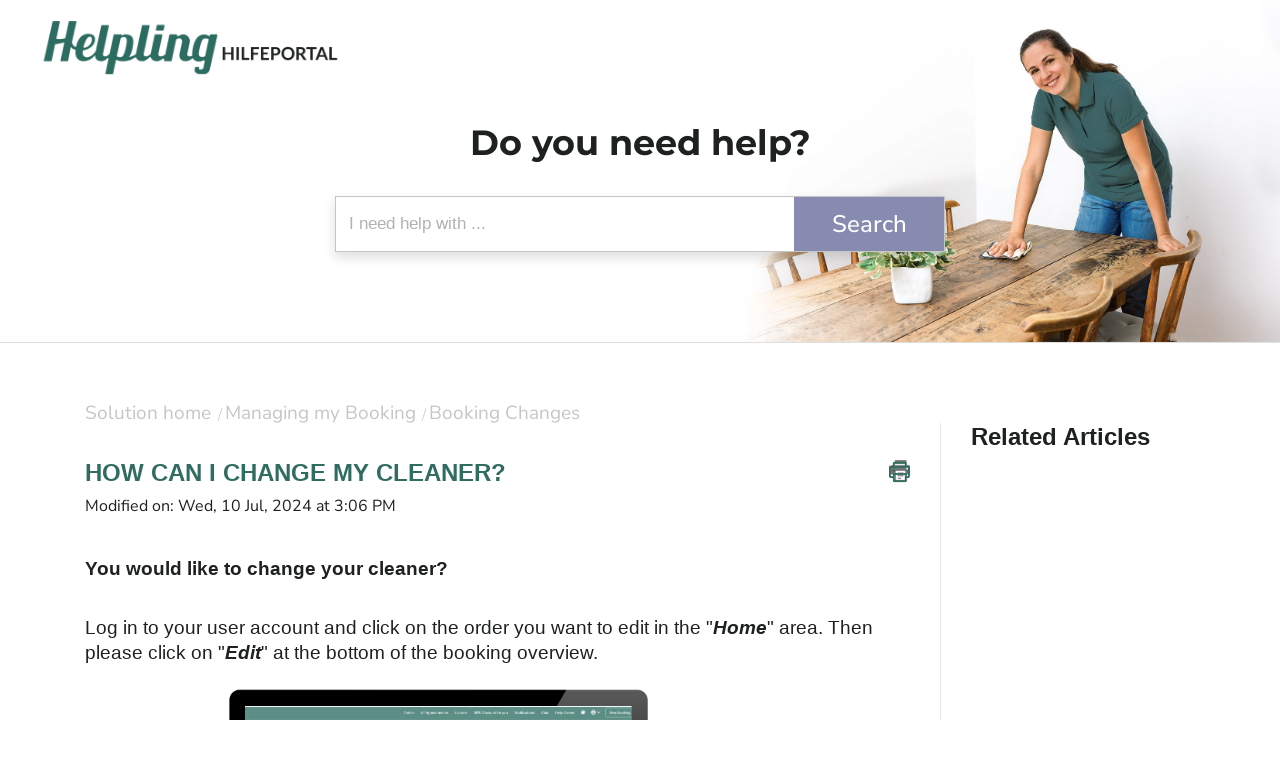

--- FILE ---
content_type: image/svg+xml
request_url: https://production-de-h2.s3.amazonaws.com/assets/2777/300x300_HelpPortal_Icon-08.svg
body_size: 1301
content:
<svg id="Ebene_1" data-name="Ebene 1" xmlns="http://www.w3.org/2000/svg" xmlns:xlink="http://www.w3.org/1999/xlink" viewBox="0 0 300 300"><defs><style>.cls-1,.cls-6,.cls-7{fill:none;}.cls-2{fill:#666;}.cls-3{fill:#b3d8e7;}.cls-4{fill:#52b68d;fill-rule:evenodd;}.cls-5{clip-path:url(#clip-path);}.cls-6{stroke:#797979;}.cls-6,.cls-7{stroke-width:4.45px;}.cls-7{stroke:#666;}</style><clipPath id="clip-path"><rect class="cls-1" x="57" y="58.98" width="186" height="182.04"/></clipPath></defs><title>300x300_HelpPortal_Icon</title><polygon class="cls-2" points="107.97 161.07 123.55 202.25 240.79 106.54 107.97 161.07"/><polygon class="cls-3" points="73.09 147.34 107.96 161.07 240.79 106.54 73.09 147.34"/><polygon class="cls-3" points="141.02 169.36 183.65 186.29 240.79 106.54 141.02 169.36"/><polygon class="cls-4" points="141.02 169.36 123.55 202.25 161.12 177.34 141.02 169.36"/><g class="cls-5"><path class="cls-6" d="M224.82,79.76l-8.67-.09M226.44,90l.07-8.68m-.07-3.31.07-8.67m9.2,149.31a6.79,6.79,0,1,1-6.79-6.77A6.78,6.78,0,0,1,235.71,218.7ZM84.55,62.94a1.72,1.72,0,1,1-1.71-1.74A1.72,1.72,0,0,1,84.55,62.94Z"/><line class="cls-7" x1="236.82" y1="79.76" x2="228.14" y2="79.67"/><path class="cls-6" d="M81.1,230.91l-9.69-4.62m-3.76-1.61-9.7-4.6m6.16,17,4.61-9.69m1.62-3.77,4.61-9.7"/></g></svg>

--- FILE ---
content_type: image/svg+xml
request_url: https://production-de-h2.s3.amazonaws.com/assets/2776/300x300_HelpPortal_Icon-07.svg
body_size: 1078
content:
<svg id="Ebene_1" data-name="Ebene 1" xmlns="http://www.w3.org/2000/svg" xmlns:xlink="http://www.w3.org/1999/xlink" viewBox="0 0 300 300"><defs><style>.cls-1,.cls-4,.cls-6{fill:none;}.cls-2{fill:#52b68d;}.cls-3{fill:#b3d8e7;}.cls-4{stroke:#797979;}.cls-4,.cls-6{stroke-width:3.91px;}.cls-5{clip-path:url(#clip-path);}.cls-6{stroke:#b3d8e7;}</style><clipPath id="clip-path"><rect class="cls-1" x="61.36" y="56.14" width="177.28" height="187.71"/></clipPath></defs><title>300x300_HelpPortal_Icon</title><polygon class="cls-2" points="177.6 152.62 177.6 188.29 168.79 197.11 177.6 205.92 177.6 211.8 236.8 211.8 236.8 152.62 177.6 152.62"/><polygon class="cls-3" points="61.36 146.12 61.36 241.11 156.37 241.11 156.37 231.68 170.52 217.53 156.37 203.38 156.37 146.12 61.36 146.12"/><polygon class="cls-4" points="123.02 87.69 123.02 182.7 180.28 182.7 194.43 196.84 208.58 182.7 218.01 182.7 218.01 87.69 123.02 87.69"/><g class="cls-5"><polygon class="cls-6" points="89.02 58.1 148.19 58.1 148.19 93.77 157.01 102.58 148.19 111.4 148.19 117.29 89.02 117.29 89.02 58.1"/></g></svg>